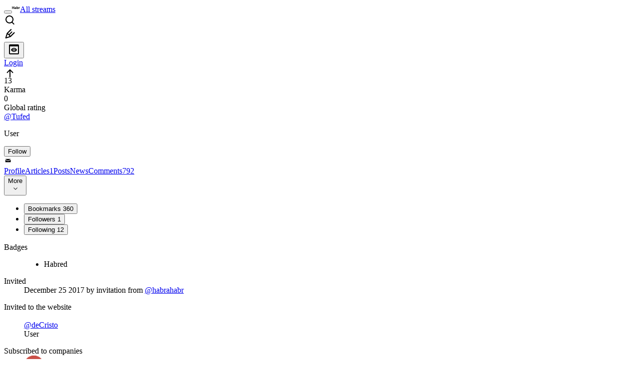

--- FILE ---
content_type: text/html; charset=utf-8
request_url: https://habr.com/en/users/Tufed/
body_size: 14090
content:
<!DOCTYPE html>
<html lang="en">

  <head>
    <title> Tufed
     -  &#x2F; Habr</title>
<link rel="image_src" href="/img/habr_en.png" data-hid="2a79c45">
<link href="https://habr.com/en/users/Tufed/" rel="canonical" data-hid="e3fa780">
<link href="https://habr.com/en/users/Tufed/" hreflang="en" rel="alternate" data-hid="7d51b8a">
<link href="https://habr.com/ru/users/Tufed/" hreflang="ru" rel="alternate" data-hid="7d51b8a">
<meta itemprop="image" content="/img/habr_en.png">
<meta property="og:image" content="/img/habr_en.png">
<meta property="og:image:width" content="1200">
<meta property="og:image:height" content="630">
<meta property="aiturec:image" content="/img/habr_en.png">
<meta name="twitter:image" content="/img/habr_en.png">
<meta property="vk:image" content="/img/habr_en.png?format=vk">
<meta property="fb:app_id" content="444736788986613">
<meta property="fb:pages" content="472597926099084">
<meta name="twitter:card" content="summary_large_image">
<meta name="twitter:site" content="@habr_eng">
<meta property="og:locale" content="en_US">
<meta property="og:type" content="website">
<meta property="og:site_name" content="Habr">
<meta property="og:url" content="https://habr.com/en/users/Tufed/">
<meta property="og:title" content=" Tufed
     - ">
<meta name="description" content=" Tufed. Authored 1 publication on Habr and posted 792 comments.">
<meta property="og:description" content=" Tufed. Authored 1 publication on Habr and posted 792 comments.">
<meta name="keywords" content="Tufed, ">
    <meta charset="UTF-8">
    <meta name="viewport"
      content="width=device-width,initial-scale=1.0,viewport-fit=cover,minimum-scale=1">
    <meta name="referrer" content="unsafe-url">
    <style>
      /* cyrillic-ext */
      @font-face {
        font-family: 'Fira Sans';
        font-style: normal;
        font-weight: 400;
        font-display: swap;
        src: url(https://fonts.gstatic.com/s/firasans/v17/va9E4kDNxMZdWfMOD5VvmojLazX3dGTP.woff2) format('woff2');
        unicode-range: U+0460-052F, U+1C80-1C88, U+20B4, U+2DE0-2DFF, U+A640-A69F, U+FE2E-FE2F;
      }

      /* cyrillic */
      @font-face {
        font-family: 'Fira Sans';
        font-style: normal;
        font-weight: 400;
        font-display: swap;
        src: url(https://fonts.gstatic.com/s/firasans/v17/va9E4kDNxMZdWfMOD5Vvk4jLazX3dGTP.woff2) format('woff2');
        unicode-range: U+0301, U+0400-045F, U+0490-0491, U+04B0-04B1, U+2116;
      }

      /* latin-ext */
      @font-face {
        font-family: 'Fira Sans';
        font-style: normal;
        font-weight: 400;
        font-display: swap;
        src: url(https://fonts.gstatic.com/s/firasans/v17/va9E4kDNxMZdWfMOD5VvmYjLazX3dGTP.woff2) format('woff2');
        unicode-range: U+0100-02AF, U+0304, U+0308, U+0329, U+1E00-1E9F, U+1EF2-1EFF, U+2020, U+20A0-20AB, U+20AD-20C0, U+2113, U+2C60-2C7F, U+A720-A7FF;
      }

      /* latin */
      @font-face {
        font-family: 'Fira Sans';
        font-style: normal;
        font-weight: 400;
        font-display: swap;
        src: url(https://fonts.gstatic.com/s/firasans/v17/va9E4kDNxMZdWfMOD5Vvl4jLazX3dA.woff2) format('woff2');
        unicode-range: U+0000-00FF, U+0131, U+0152-0153, U+02BB-02BC, U+02C6, U+02DA, U+02DC, U+0304, U+0308, U+0329, U+2000-206F, U+2074, U+20AC, U+2122, U+2191, U+2193, U+2212, U+2215, U+FEFF, U+FFFD;
      }

      /* cyrillic-ext */
      @font-face {
        font-family: 'Fira Sans';
        font-style: normal;
        font-weight: 500;
        font-display: swap;
        src: url(https://fonts.gstatic.com/s/firasans/v17/va9B4kDNxMZdWfMOD5VnZKveSxf6Xl7Gl3LX.woff2) format('woff2');
        unicode-range: U+0460-052F, U+1C80-1C88, U+20B4, U+2DE0-2DFF, U+A640-A69F, U+FE2E-FE2F;
      }

      /* cyrillic */
      @font-face {
        font-family: 'Fira Sans';
        font-style: normal;
        font-weight: 500;
        font-display: swap;
        src: url(https://fonts.gstatic.com/s/firasans/v17/va9B4kDNxMZdWfMOD5VnZKveQhf6Xl7Gl3LX.woff2) format('woff2');
        unicode-range: U+0301, U+0400-045F, U+0490-0491, U+04B0-04B1, U+2116;
      }

      /* latin-ext */
      @font-face {
        font-family: 'Fira Sans';
        font-style: normal;
        font-weight: 500;
        font-display: swap;
        src: url(https://fonts.gstatic.com/s/firasans/v17/va9B4kDNxMZdWfMOD5VnZKveSBf6Xl7Gl3LX.woff2) format('woff2');
        unicode-range: U+0100-02AF, U+0304, U+0308, U+0329, U+1E00-1E9F, U+1EF2-1EFF, U+2020, U+20A0-20AB, U+20AD-20C0, U+2113, U+2C60-2C7F, U+A720-A7FF;
      }

      /* latin */
      @font-face {
        font-family: 'Fira Sans';
        font-style: normal;
        font-weight: 500;
        font-display: swap;
        src: url(https://fonts.gstatic.com/s/firasans/v17/va9B4kDNxMZdWfMOD5VnZKveRhf6Xl7Glw.woff2) format('woff2');
        unicode-range: U+0000-00FF, U+0131, U+0152-0153, U+02BB-02BC, U+02C6, U+02DA, U+02DC, U+0304, U+0308, U+0329, U+2000-206F, U+2074, U+20AC, U+2122, U+2191, U+2193, U+2212, U+2215, U+FEFF, U+FFFD;
      }

      /* cyrillic-ext */
      @font-face {
        font-family: 'Fira Sans';
        font-style: normal;
        font-weight: 700;
        font-display: swap;
        src: url(https://fonts.gstatic.com/s/firasans/v17/va9B4kDNxMZdWfMOD5VnLK3eSxf6Xl7Gl3LX.woff2) format('woff2');
        unicode-range: U+0460-052F, U+1C80-1C88, U+20B4, U+2DE0-2DFF, U+A640-A69F, U+FE2E-FE2F;
      }

      /* cyrillic */
      @font-face {
        font-family: 'Fira Sans';
        font-style: normal;
        font-weight: 700;
        font-display: swap;
        src: url(https://fonts.gstatic.com/s/firasans/v17/va9B4kDNxMZdWfMOD5VnLK3eQhf6Xl7Gl3LX.woff2) format('woff2');
        unicode-range: U+0301, U+0400-045F, U+0490-0491, U+04B0-04B1, U+2116;
      }

      /* latin-ext */
      @font-face {
        font-family: 'Fira Sans';
        font-style: normal;
        font-weight: 700;
        font-display: swap;
        src: url(https://fonts.gstatic.com/s/firasans/v17/va9B4kDNxMZdWfMOD5VnLK3eSBf6Xl7Gl3LX.woff2) format('woff2');
        unicode-range: U+0100-02AF, U+0304, U+0308, U+0329, U+1E00-1E9F, U+1EF2-1EFF, U+2020, U+20A0-20AB, U+20AD-20C0, U+2113, U+2C60-2C7F, U+A720-A7FF;
      }

      /* latin */
      @font-face {
        font-family: 'Fira Sans';
        font-style: normal;
        font-weight: 700;
        font-display: swap;
        src: url(https://fonts.gstatic.com/s/firasans/v17/va9B4kDNxMZdWfMOD5VnLK3eRhf6Xl7Glw.woff2) format('woff2');
        unicode-range: U+0000-00FF, U+0131, U+0152-0153, U+02BB-02BC, U+02C6, U+02DA, U+02DC, U+0304, U+0308, U+0329, U+2000-206F, U+2074, U+20AC, U+2122, U+2191, U+2193, U+2212, U+2215, U+FEFF, U+FFFD;
      }
    </style>
    <link rel="preload" href="https://assets.habr.com/habr-web/release_2.294.0/css/theme/light-v2.294.0.css" as="style" media="(prefers-color-scheme: light)" /><link rel="preload" href="https://assets.habr.com/habr-web/release_2.294.0/css/theme/dark-v2.294.0.css" as="style" media="(prefers-color-scheme: dark)" /><link id="light-colors" rel="stylesheet" href="https://assets.habr.com/habr-web/release_2.294.0/css/theme/light-v2.294.0.css" media="(prefers-color-scheme: light)" /><link id="dark-colors" rel="stylesheet" href="https://assets.habr.com/habr-web/release_2.294.0/css/theme/dark-v2.294.0.css" media="(prefers-color-scheme: dark)" />
    <script>window.i18nFetch = new Promise((res, rej) => {
            const xhr = new XMLHttpRequest();
            xhr.open('GET', '/js/i18n/en-compiled.8b63478a0fd184998c74cafa181b072f.json');
            xhr.responseType = 'json';
            xhr.onload = function(e) {
              if (this.status === 200) {
                res({en: xhr.response});
              } else {
                rej(e);
              }
            };
            xhr.send();
          });</script>
    <style>
      .grecaptcha-badge {
        visibility: hidden;
      }
    </style>
    <meta name="habr-version" content="2.294.0">
    
    <meta name="apple-mobile-web-app-status-bar-style" content="#303b44">
    <meta name="msapplication-TileColor" content="#629FBC">
    <meta name="apple-mobile-web-app-capable" content="yes">
    <meta name="mobile-web-app-capable" content="yes">
    <link rel="shortcut icon" type="image/png" sizes="16x16" href="https://assets.habr.com/habr-web/release_2.294.0/img/favicons/favicon-16.png">
    <link rel="shortcut icon" type="image/png" sizes="32x32" href="https://assets.habr.com/habr-web/release_2.294.0/img/favicons/favicon-32.png">
    <link rel="apple-touch-icon" type="image/png" sizes="76x76" href="https://assets.habr.com/habr-web/release_2.294.0/img/favicons/apple-touch-icon-76.png">
    <link rel="apple-touch-icon" type="image/png" sizes="120x120" href="https://assets.habr.com/habr-web/release_2.294.0/img/favicons/apple-touch-icon-120.png">
    <link rel="apple-touch-icon" type="image/png" sizes="152x152" href="https://assets.habr.com/habr-web/release_2.294.0/img/favicons/apple-touch-icon-152.png">
    <link rel="apple-touch-icon" type="image/png" sizes="180x180" href="https://assets.habr.com/habr-web/release_2.294.0/img/favicons/apple-touch-icon-180.png">
    <link rel="apple-touch-icon" type="image/png" sizes="256x256" href="https://assets.habr.com/habr-web/release_2.294.0/img/favicons/apple-touch-icon-256.png">
    <link rel="apple-touch-startup-image"
      media="screen and (device-width: 320px) and (device-height: 568px) and (-webkit-device-pixel-ratio: 2) and (orientation: landscape)"
      href="https://assets.habr.com/habr-web/release_2.294.0/img/splashes/splash_1136x640.png">
    <link rel="apple-touch-startup-image"
      media="screen and (device-width: 375px) and (device-height: 812px) and (-webkit-device-pixel-ratio: 3) and (orientation: landscape)"
      href="https://assets.habr.com/habr-web/release_2.294.0/img/splashes/splash_2436x1125.png">
    <link rel="apple-touch-startup-image"
      media="screen and (device-width: 414px) and (device-height: 896px) and (-webkit-device-pixel-ratio: 2) and (orientation: landscape)"
      href="https://assets.habr.com/habr-web/release_2.294.0/img/splashes/splash_1792x828.png">
    <link rel="apple-touch-startup-image"
      media="screen and (device-width: 414px) and (device-height: 896px) and (-webkit-device-pixel-ratio: 2) and (orientation: portrait)"
      href="https://assets.habr.com/habr-web/release_2.294.0/img/splashes/splash_828x1792.png">
    <link rel="apple-touch-startup-image"
      media="screen and (device-width: 375px) and (device-height: 667px) and (-webkit-device-pixel-ratio: 2) and (orientation: landscape)"
      href="https://assets.habr.com/habr-web/release_2.294.0/img/splashes/splash_1334x750.png">
    <link rel="apple-touch-startup-image"
      media="screen and (device-width: 414px) and (device-height: 896px) and (-webkit-device-pixel-ratio: 3) and (orientation: portrait)"
      href="https://assets.habr.com/habr-web/release_2.294.0/img/splashes/splash_1242x2668.png">
    <link rel="apple-touch-startup-image"
      media="screen and (device-width: 414px) and (device-height: 736px) and (-webkit-device-pixel-ratio: 3) and (orientation: landscape)"
      href="https://assets.habr.com/habr-web/release_2.294.0/img/splashes/splash_2208x1242.png">
    <link rel="apple-touch-startup-image"
      media="screen and (device-width: 375px) and (device-height: 812px) and (-webkit-device-pixel-ratio: 3) and (orientation: portrait)"
      href="https://assets.habr.com/habr-web/release_2.294.0/img/splashes/splash_1125x2436.png">
    <link rel="apple-touch-startup-image"
      media="screen and (device-width: 414px) and (device-height: 736px) and (-webkit-device-pixel-ratio: 3) and (orientation: portrait)"
      href="https://assets.habr.com/habr-web/release_2.294.0/img/splashes/splash_1242x2208.png">
    <link rel="apple-touch-startup-image"
      media="screen and (device-width: 1024px) and (device-height: 1366px) and (-webkit-device-pixel-ratio: 2) and (orientation: landscape)"
      href="https://assets.habr.com/habr-web/release_2.294.0/img/splashes/splash_2732x2048.png">
    <link rel="apple-touch-startup-image"
      media="screen and (device-width: 414px) and (device-height: 896px) and (-webkit-device-pixel-ratio: 3) and (orientation: landscape)"
      href="https://assets.habr.com/habr-web/release_2.294.0/img/splashes/splash_2688x1242.png">
    <link rel="apple-touch-startup-image"
      media="screen and (device-width: 834px) and (device-height: 1112px) and (-webkit-device-pixel-ratio: 2) and (orientation: landscape)"
      href="https://assets.habr.com/habr-web/release_2.294.0/img/splashes/splash_2224x1668.png">
    <link rel="apple-touch-startup-image"
      media="screen and (device-width: 375px) and (device-height: 667px) and (-webkit-device-pixel-ratio: 2) and (orientation: portrait)"
      href="https://assets.habr.com/habr-web/release_2.294.0/img/splashes/splash_750x1334.png">
    <link rel="apple-touch-startup-image"
      media="screen and (device-width: 1024px) and (device-height: 1366px) and (-webkit-device-pixel-ratio: 2) and (orientation: portrait)"
      href="https://assets.habr.com/habr-web/release_2.294.0/img/splashes/splash_2048x2732.png">
    <link rel="apple-touch-startup-image"
      media="screen and (device-width: 834px) and (device-height: 1194px) and (-webkit-device-pixel-ratio: 2) and (orientation: landscape)"
      href="https://assets.habr.com/habr-web/release_2.294.0/img/splashes/splash_2388x1668.png">
    <link rel="apple-touch-startup-image"
      media="screen and (device-width: 834px) and (device-height: 1112px) and (-webkit-device-pixel-ratio: 2) and (orientation: portrait)"
      href="https://assets.habr.com/habr-web/release_2.294.0/img/splashes/splash_1668x2224.png">
    <link rel="apple-touch-startup-image"
      media="screen and (device-width: 320px) and (device-height: 568px) and (-webkit-device-pixel-ratio: 2) and (orientation: portrait)"
      href="https://assets.habr.com/habr-web/release_2.294.0/img/splashes/splash_640x1136.png">
    <link rel="apple-touch-startup-image"
      media="screen and (device-width: 834px) and (device-height: 1194px) and (-webkit-device-pixel-ratio: 2) and (orientation: portrait)"
      href="https://assets.habr.com/habr-web/release_2.294.0/img/splashes/splash_1668x2388.png">
    <link rel="apple-touch-startup-image"
      media="screen and (device-width: 768px) and (device-height: 1024px) and (-webkit-device-pixel-ratio: 2) and (orientation: landscape)"
      href="https://assets.habr.com/habr-web/release_2.294.0/img/splashes/splash_2048x1536.png">
    <link rel="apple-touch-startup-image"
      media="screen and (device-width: 768px) and (device-height: 1024px) and (-webkit-device-pixel-ratio: 2) and (orientation: portrait)"
      href="https://assets.habr.com/habr-web/release_2.294.0/img/splashes/splash_1536x2048.png">
    <link rel="mask-icon" color="#77a2b6" href="https://assets.habr.com/habr-web/release_2.294.0/img/favicons/apple-touch-icon-120.svg">
    <link crossorigin="use-credentials" href="/manifest.webmanifest" rel="manifest">

    <link rel="preconnect" href="https://fonts.googleapis.com">
    <link rel="preconnect" href="https://fonts.gstatic.com" crossorigin>
    <link href="https://fonts.googleapis.com/css2?family=Inter:ital,opsz,wght@0,14..32,100..900;1,14..32,100..900" rel="stylesheet">

    <script async src="https://unpkg.com/pwacompat" crossorigin="anonymous"></script>
    <script>window.yaContextCb = window.yaContextCb || [];</script>
    <script>
      window.bus = {
        queue: {},
        cbs: {},
        on(event, cb) {
          if (!this.cbs[event]) this.cbs[event] = [];
          this.cbs[event].push(cb);
          if (this.queue[event]) {
            this.queue[event].forEach(e => cb(e));
          }
        },
        emit(event, payload) {
          if (!this.queue[event]) this.queue[event] = [];
          this.queue[event].push(payload);
          if (this.cbs[event]) this.cbs[event].forEach(cb => cb(payload));
        }
      }
    </script>
    <script src="https://yandex.ru/ads/system/context.js" async onerror="window.bus.emit('yandex-error')"></script>
    <script async src="https://cdn.skcrtxr.com/roxot-wrapper/js/roxot-manager.js?pid=c427193e-c45c-4b31-b9de-0d5bc41115fd" onerror="window.bus.emit('roxot-error')"></script>
  <link rel="preload" href="https://assets.habr.com/habr-web/release_2.294.0/js/chunk-vendors.40a49207.js" as="script"><link rel="preload" href="https://assets.habr.com/habr-web/release_2.294.0/css/app.81532adb.css" as="style"><link rel="preload" href="https://assets.habr.com/habr-web/release_2.294.0/js/app.6e791c47.js" as="script"><link rel="preload" href="https://assets.habr.com/habr-web/release_2.294.0/css/page-user.fc83b00a.css" as="style"><link rel="preload" href="https://assets.habr.com/habr-web/release_2.294.0/js/page-user.efc672ea.js" as="script"><link rel="stylesheet" href="https://assets.habr.com/habr-web/release_2.294.0/css/app.81532adb.css"><link rel="stylesheet" href="https://assets.habr.com/habr-web/release_2.294.0/css/page-user.fc83b00a.css"></head>
  <body>
    
    <div id="mount"><div id="app"><div class="tm-layout__wrapper"><!--[--><!----><div></div><div class="header-banner-wrapper"><div class="element-wrapper above-header" style="--754c4550:100%;--56cb6579:auto;"><!--[--><div class="placeholder-wrapper banner-container__placeholder"><!----><!----><!----><!----><!----><!----><!----><!----><!----><!----><!----><!----><!----><!----><!----><!----><!----><!----><!----><!----><!----><!----><!----><!----><!----><!----><!----><!----><!----><!----><!----><!----><!----><div class="adfox-banner-placeholder above-header" data-v-24012b5e><div class="image loads" data-v-24012b5e></div><div class="lines" data-v-24012b5e><div class="line loads" data-v-24012b5e></div><div class="line loads" data-v-24012b5e></div><div class="line loads" data-v-24012b5e></div></div></div><!----><!----><!----></div><!--[--><div id="adfox_175449164307199013" class="banner-target"></div><!--]--><!--]--></div></div><header class="tm-header tm-header" data-test-id="header"><!----><!----><div class="tm-page-width"><!--[--><div class="tm-header__container"><button aria-expanded="false" aria-label="Toggle menu" class="burger-button tm-header__button tm-header__burger" data-v-56ed7aae><span class="line top" data-v-56ed7aae></span><span class="line middle" data-v-56ed7aae></span><span class="line bottom" data-v-56ed7aae></span></button><span class="tm-header__logo-wrap"><a class="tm-header__logo tm-header__logo_hl-en tm-header__logo" href="/en/feed"><svg class="tm-svg-img tm-header__icon" height="16" width="16"><title>Habr</title><use xlink:href="/img/habr-logo-en.svg#logo"></use></svg></a></span><span class="tm-header__divider"></span><!--[--><a class="tm-header__all-flows" href="/en/articles/">All streams</a><!--]--><!----><div class="tm-header-user-menu tm-base-layout__user-menu"><a href="/en/search/" class="tm-header-user-menu__item tm-header-user-menu__search" data-test-id="search-button"><svg class="tm-svg-img tm-header-user-menu__icon tm-header-user-menu__icon_search" height="24" width="24"><title>Search</title><use xlink:href="/img/megazord-v28.cba4c116..svg#search"></use></svg></a><!----><!----><div class="tm-header-user-menu__item tm-header-user-menu__write"><a href="/en/sandbox/start/" class=""><svg class="tm-svg-img tm-header-user-menu__icon tm-header-user-menu__icon_write" height="24" width="24"><title>Write a publication</title><use xlink:href="/img/megazord-v28.cba4c116..svg#write"></use></svg></a><!----></div><!--[--><div class="tm-header-user-menu__item"><button class="tm-header-user-menu__toggle" data-test-id="user-menu-settings"><svg class="tm-svg-img tm-header-user-menu__icon" height="24" width="24"><title>Settings</title><use xlink:href="/img/megazord-v28.cba4c116..svg#page-settings"></use></svg></button></div><a href="https://habr.com/kek/v1/auth/habrahabr/?back=/en/users/Tufed/&amp;hl=en" rel="nofollow" class="tm-header-user-menu__item tm-header-user-menu__login" role="button"><!--[-->Login<!--]--></a><!--]--><template><!----></template><!--teleport start--><!--teleport end--></div></div><!--]--></div></header><div class="tm-layout"><div class="tm-page-progress-bar"></div><!----><div class="tm-page-width"><!--[--><!----><!----><!----><!--]--></div><main class="tm-layout__container"><div class="tm-page tm-user" data-async-called="true" style="--1225c589:0;--8a5a8d12:0;"><!----><div class="tm-page-width"><!--[--><!----><div class="tm-page__wrapper"><!----><div class="tm-page__main_has-sidebar tm-page__main"><div class="pull-down"><!----><div class="pull-down__header" style="height:0px;"><div class="pull-down__content" style="bottom:10px;"><svg class="tm-svg-img pull-down__icon pull-down__arrow" height="24" width="24"><title>Pull to refresh</title><use xlink:href="/img/megazord-v28.cba4c116..svg#pull-arrow"></use></svg></div></div><!--[--><!--[--><section class="tm-block tm-block tm-block_spacing-bottom"><!----><!--[--><!--[--><div class="tm-user-card tm-user-card tm-user-card_variant-profile tm-user__user-card" data-async-called="true"><div class="tm-user-card__info-container"><div class="tm-user-card__header"><div class="tm-user-card__header-data"><a aria-current="page" href="/en/users/Tufed/" class="router-link-active router-link-exact-active tm-user-card__userpic tm-user-card__userpic_size-48"><!--[--><div class="tm-entity-image"><!--[--><img alt="" class="tm-entity-image__pic" src="https://assets.habr.com/habr-web/release_2.294.0/img/avatars/105.png"><!--]--></div><!--]--></a><div class="tm-user-card__meta"><div class="tm-counter-container karma" title=" 53 votes " data-v-544d285f><div class="tm-counter-container__header"><!--[--><div class="karma-display positive" data-v-544d285f data-v-3881f4ba>13</div><!----><!--]--></div><div class="tm-counter-container__footer"><!--[--><div class="karma-text" data-v-544d285f>Karma</div><!--teleport start--><!--teleport end--><!--]--></div></div><div class="tm-counter-container"><div class="tm-counter-container__header"><!--[--><!--[--><!--]--><div class="tm-votes-lever tm-votes-lever tm-votes-lever_appearance-rating"><!----><div class="tm-votes-lever__score tm-votes-lever__score_appearance-rating tm-votes-lever__score" data-test-id="lever-score"><!--[--><span><span class="tm-votes-lever__score-counter tm-votes-lever__score-counter_rating tm-votes-lever__score-counter" data-test-id="votes-score-counter">0</span></span><!--]--></div><!----></div><!--]--></div><div class="tm-counter-container__footer"><!--[--><span class="tm-rating__text tm-rating__text">Global rating</span><!--]--></div></div></div></div></div><div class="tm-user-card__info tm-user-card__info_variant-profile tm-user-card__info"><div class="tm-user-card__title tm-user-card__title_variant-profile tm-user-card__title"><!----><a aria-current="page" href="/en/users/Tufed/" class="router-link-active router-link-exact-active tm-user-card__nickname tm-user-card__nickname tm-user-card__nickname_variant-profile"><!--[-->@Tufed<!--]--></a><!----></div><p class="tm-user-card__short-info tm-user-card__short-info_variant-profile tm-user-card__short-info" data-test-id="user-card-speciality">User</p></div></div><!----><div class="tm-user-card__buttons tm-user-card__buttons_variant-profile tm-user-card__buttons"><!----><div class="tm-user-card__button"><div class="tm-button-follow tm-user-card__button-follow"><!----><button class="tm-button-follow__button tm-button-follow__button_big" data-test-id="follow-button" type="button">Follow</button></div></div><!----><!--[--><div class="tm-user-card__button tm-user-card__button_write" data-test-id="user-card-conversations"><svg class="tm-svg-img tm-user-card__button-icon" height="16" width="16"><title>Send message</title><use xlink:href="/img/megazord-v28.cba4c116..svg#mail"></use></svg></div><!--]--><!----><!----></div><!----></div><div class="tabs tm-user__tabs" data-test-id="container" data-v-681e7545><div class="tabs-padding-area" data-test-id="scroll-area" data-v-681e7545><!--[--><span class="tab-item" data-v-681e7545><!--[--><a class="tab-link active" href="/en/users/Tufed/" data-v-681e7545><!--[-->Profile<!--]--><!----><!----></a><!--]--></span><span class="tab-item" data-v-681e7545><!--[--><a class="tab-link" href="/en/users/Tufed/articles/" data-v-681e7545><!--[-->Articles<!--]--><span class="tab-counter" data-test-id="tab-counter-1" title="1" data-v-681e7545>1</span><!----></a><!--]--></span><span class="tab-item" data-v-681e7545><!--[--><a class="tab-link" href="/en/users/Tufed/posts/" data-v-681e7545><!--[-->Posts<!--]--><!----><!----></a><!--]--></span><span class="tab-item" data-v-681e7545><!--[--><a class="tab-link" href="/en/users/Tufed/news/" data-v-681e7545><!--[-->News<!--]--><!----><!----></a><!--]--></span><span class="tab-item" data-v-681e7545><!--[--><a class="tab-link" href="/en/users/Tufed/comments/" data-v-681e7545><!--[-->Comments<!--]--><span class="tab-counter" data-test-id="tab-counter-4" title="792" data-v-681e7545>792</span><!----></a><!--]--></span><!--]--></div><div class="tabs-dropdown" data-test-id="tabs-dropdown" data-v-681e7545><div class="tm-navigation-dropdown tm-navigation-dropdown tm-navigation-dropdown_variant-tabs" data-v-681e7545><div class="tm-navigation-dropdown__wrapper"><button class="tm-navigation-dropdown__button tm-navigation-dropdown__button tm-navigation-dropdown__button_variant-tabs"><div class="tm-navigation-dropdown__button-text">More</div><svg class="tm-svg-img icon_dropdown-arrow" height="16" width="16"><title>Dropdown</title><use xlink:href="/img/megazord-v28.cba4c116..svg#arrow-down"></use></svg></button><!--[--><!--]--></div><ul class="tm-navigation-dropdown__options_absolute tm-navigation-dropdown__options" style=""><!--[--><li class="tm-navigation-dropdown__option"><button class="tm-navigation-dropdown__option-button tm-navigation-dropdown__option-button_variant-tabs">Bookmarks <span class="tm-navigation-dropdown__option-count">360</span></button></li><li class="tm-navigation-dropdown__option"><button class="tm-navigation-dropdown__option-button tm-navigation-dropdown__option-button_variant-tabs">Followers <span class="tm-navigation-dropdown__option-count">1</span></button></li><li class="tm-navigation-dropdown__option"><button class="tm-navigation-dropdown__option-button tm-navigation-dropdown__option-button_variant-tabs">Following <span class="tm-navigation-dropdown__option-count">12</span></button></li><!--]--></ul></div></div></div><!----><!----><!----><!--]--><!--]--><!----></section><!----><!----><div class="tm-profile__body" data-async-called="true"><!--[--><!----><!--[--><dl class="tm-description-list tm-description-list tm-description-list_variant-base"><dt class="tm-description-list__title tm-description-list__title_variant-base tm-description-list__title">Badges</dt><dd class="tm-description-list__body tm-description-list__body_variant-base tm-description-list__body"><!--[--><div class="badges" data-v-1d40c9df><ul class="list" data-v-1d40c9df><!--[--><li class="item" data-v-1d40c9df><div class="badge" title="User with karma &gt; 0." data-v-1d40c9df><span data-v-1d40c9df>Habred</span><!----></div></li><!--]--></ul></div><!--]--></dd></dl><dl class="tm-description-list tm-description-list tm-description-list_variant-base"><dt class="tm-description-list__title tm-description-list__title_variant-base tm-description-list__title">Invited</dt><dd class="tm-description-list__body tm-description-list__body_variant-base tm-description-list__body"><!--[--><time data-allow-mismatch datetime="2017-12-25T17:11:07.000Z" title="2017-12-25, 17:11"> December  25 2017</time>  by invitation from  <a href="/en/users/habrahabr/" class="tm-user-profile__nickname tm-user-profile__nickname--link"><!--[-->@habrahabr<!--]--></a><!--]--></dd></dl><!----><!----><!----><!----><dl class="tm-description-list tm-description-list tm-description-list_variant-base"><dt class="tm-description-list__title tm-description-list__title_variant-base tm-description-list__title">Invited to the website</dt><dd class="tm-description-list__body tm-description-list__body_variant-base tm-description-list__body"><!--[--><div class="tm-user-profile__content"><div class="tm-show-more-handler"><div class="tm-show-more-handler__content"><!--[--><!--[--><div class="tm-user-snippet tm-user-profile__invitations-item"><div class="tm-user-snippet__header-wrapper"><a href="/en/users/deCristo/" class="tm-user-snippet__userpic-link"><!--[--><div class="tm-entity-image"><!--[--><img alt="" class="tm-entity-image__pic" src="https://assets.habr.com/habr-web/release_2.294.0/img/avatars/030.png"><!--]--></div><!--]--></a><!----></div><div class="tm-user-snippet__info"><!----><a href="/en/users/deCristo/" class="tm-user-snippet__nickname" data-test-id="user-nickname"><!--[-->@deCristo<!--]--></a><div class="tm-user-snippet__description">User</div><!----><!--[--><!--]--></div></div><!--]--><!--]--></div><!----></div></div><!--]--></dd></dl><dl class="tm-description-list tm-description-list tm-description-list_variant-base"><dt class="tm-description-list__title tm-description-list__title_variant-base tm-description-list__title">Subscribed to companies</dt><dd class="tm-description-list__body tm-description-list__body_variant-base tm-description-list__body"><!--[--><div class="tm-user-profile__section tm-user-profile__section_folllowed-companies"><!--[--><div class="tm-company-snippet tm-user-profile__followed-company"><div class="tm-company-snippet__image-wrapper"><a href="/en/companies/callbackkiller/profile/" class="tm-company-snippet__logo-link"><div class="tm-entity-image"><img alt="" class="tm-entity-image__pic" height="40" src="//habrastorage.org/getpro/megamozg/company/00b/0a1/998/00b0a199887fd20706899d7c8c1496f8.png" width="40"></div></a><!----></div><div class="tm-company-snippet__info-wrapper"><div class="tm-company-snippet__info"><a href="/en/companies/callbackkiller/profile/" class="tm-company-snippet__title" data-test-id="company-title"><span>CallbackKILLER</span></a><div class="tm-company-snippet__description">Единственный бесплатный сервис обратного звонка</div><!--[--><!--]--></div><!--[--><!--]--></div></div><!--]--></div><!--]--></dd></dl><!--]--><!--]--></div><!--]--><!--]--></div></div><div class="tm-page__sidebar"><!--[--><div class="tm-layout-sidebar"><!--[--><!--]--><div id="sidebar-window-placement"></div><div class="tm-layout-sidebar__placeholder_initial"></div><div class="tm-sexy-sidebar_initial tm-sexy-sidebar" style="margin-top:0px;"><!--[--><!--]--><!----><div class="tm-layout-sidebar__placeholder_initial"></div><!--[--><section class="tm-block tm-block tm-block_spacing-bottom"><header class="tm-block__header tm-block__header"><div class="tm-block__header-container"><h2 class="tm-block__title tm-block__title">Information</h2><!--[--><!--]--></div><!----></header><!--[--><div class="tm-block__body tm-block__body"><!--[--><div class="tm-user-basic-info"><dl class="tm-description-list tm-description-list tm-description-list_variant-columns" data-test-id="user-basic-info-rating"><dt class="tm-description-list__title tm-description-list__title_variant-columns tm-description-list__title">Rating</dt><dd class="tm-description-list__body tm-description-list__body_variant-columns tm-description-list__body"><!--[--> Does not participate 
    <!--]--></dd></dl><!----><!----><!----><dl class="tm-description-list tm-description-list tm-description-list_variant-columns" data-test-id="user-basic-info-registered"><dt class="tm-description-list__title tm-description-list__title_variant-columns tm-description-list__title">Registered</dt><dd class="tm-description-list__body tm-description-list__body_variant-columns tm-description-list__body"><!--[--><time data-allow-mismatch datetime="2012-07-19T12:04:08.000Z" title="2012-07-19, 12:04"> July  19 2012</time><!--]--></dd></dl><dl class="tm-description-list tm-description-list tm-description-list_variant-columns" data-test-id="user-basic-info-activity"><dt class="tm-description-list__title tm-description-list__title_variant-columns tm-description-list__title">Activity</dt><dd class="tm-description-list__body tm-description-list__body_variant-columns tm-description-list__body"><!--[--><time data-allow-mismatch datetime="2026-01-21T15:54:06.000Z" title="2026-01-21, 15:54">today at 15:54</time><!--]--></dd></dl></div><!--]--></div><!--]--><!----></section><!----><!----><!----><!--]--><!----></div></div><!--]--></div></div><!--]--></div><!----></div></main><!----></div><div class="tm-footer-menu"><div class="tm-page-width"><!--[--><div class="tm-footer-menu__container"><!--[--><div class="tm-footer-menu__block"><p class="tm-footer-menu__block-title">Your account</p><div class="tm-footer-menu__block-content"><ul class="tm-footer-menu__list"><!--[--><li class="tm-footer-menu__list-item"><a href="/kek/v1/auth/habrahabr/?back=/en/users/Tufed/&amp;hl=en" rel="nofollow" target="_self">Log in</a></li><li class="tm-footer-menu__list-item"><a href="/kek/v1/auth/habrahabr-register/?back=/en/users/Tufed/&amp;hl=en" rel="nofollow" target="_self">Sign up</a></li><!--]--></ul></div></div><div class="tm-footer-menu__block"><p class="tm-footer-menu__block-title">Sections</p><div class="tm-footer-menu__block-content"><ul class="tm-footer-menu__list"><!--[--><li class="tm-footer-menu__list-item"><a href="/en/articles/" class="footer-menu__item-link">Articles</a></li><li class="tm-footer-menu__list-item"><a href="/en/news/" class="footer-menu__item-link">News</a></li><li class="tm-footer-menu__list-item"><a href="/en/hubs/" class="footer-menu__item-link">Hubs</a></li><li class="tm-footer-menu__list-item"><a href="/en/users/" class="footer-menu__item-link">Authors</a></li><li class="tm-footer-menu__list-item"><a href="/en/sandbox/" class="footer-menu__item-link">Sandbox</a></li><!--]--></ul></div></div><div class="tm-footer-menu__block"><p class="tm-footer-menu__block-title">Information</p><div class="tm-footer-menu__block-content"><ul class="tm-footer-menu__list"><!--[--><li class="tm-footer-menu__list-item"><a href="/en/docs/help/" class="footer-menu__item-link">How it works</a></li><li class="tm-footer-menu__list-item"><a href="/en/docs/authors/codex/" class="footer-menu__item-link">For authors</a></li><li class="tm-footer-menu__list-item"><a href="/en/docs/companies/corpblogs/" class="footer-menu__item-link">For companies</a></li><li class="tm-footer-menu__list-item"><a href="/en/docs/docs/transparency/" class="footer-menu__item-link">Documents</a></li><li class="tm-footer-menu__list-item"><a href="https://account.habr.com/info/agreement/?hl=en_US" target="_blank">Agreement</a></li><li class="tm-footer-menu__list-item"><a href="https://account.habr.com/info/confidential/?hl=en_US" target="_blank">Confidential</a></li><!--]--></ul></div></div><div class="tm-footer-menu__block"><p class="tm-footer-menu__block-title">Services</p><div class="tm-footer-menu__block-content"><ul class="tm-footer-menu__list"><!--[--><li class="tm-footer-menu__list-item"><a href="https://company.habr.com/en/corporate-blogs/" target="_blank">Corporate blogs</a></li><li class="tm-footer-menu__list-item"><a href="https://company.habr.com/en/advertising/" target="_blank">Advertising</a></li><li class="tm-footer-menu__list-item"><a href="https://company.habr.com/en/native-special/" target="_blank">Native advertising</a></li><li class="tm-footer-menu__list-item"><a href="https://company.habr.com/en/education-programs/" target="_blank">Education programs</a></li><li class="tm-footer-menu__list-item"><a href="https://company.habr.com/en/hello-startup/" target="_blank">Startups</a></li><!--]--></ul></div></div><!--]--></div><!--]--></div></div><div class="tm-footer"><div class="tm-page-width"><!--[--><div class="tm-footer__container"><!----><div class="social-icons tm-footer__social" data-v-d6e8cb42><!--[--><a class="tm-svg-icon__wrapper social-icon" href="https://www.facebook.com/habr.eng" rel="nofollow noopener noreferrer" target="_blank" data-v-d6e8cb42><svg class="tm-svg-img tm-svg-icon" height="36" width="36"><title>Facebook</title><use xlink:href="/img/new-social-icons-sprite.svg#social-logo-facebook"></use></svg></a><a class="tm-svg-icon__wrapper social-icon" href="https://twitter.com/habr_eng" rel="nofollow noopener noreferrer" target="_blank" data-v-d6e8cb42><svg class="tm-svg-img tm-svg-icon" height="36" width="36"><title>Twitter</title><use xlink:href="/img/new-social-icons-sprite.svg#social-logo-twitter"></use></svg></a><a class="tm-svg-icon__wrapper social-icon" href="https://t.me/habr_eng" rel="nofollow noopener noreferrer" target="_blank" data-v-d6e8cb42><svg class="tm-svg-img tm-svg-icon" height="36" width="36"><title>Telegram</title><use xlink:href="/img/new-social-icons-sprite.svg#social-logo-telegram"></use></svg></a><!--]--></div><!--teleport start--><!--teleport end--><button class="tm-footer__link"><!----> Language settings</button><a href="/en/feedback/" class="tm-footer__link">Support</a><div class="tm-footer-copyright"><span class="tm-copyright"><span class="tm-copyright__years">© 2006–2026,</span><span class="tm-copyright__name"><a class="tm-copyright__link" href="https://company.habr.com/en/" rel="noopener" target="_blank"> Habr </a></span></span></div></div><!--]--></div></div><!----><!----><!--]--></div><!----></div><script>window.__PINIA_STATE__={"features":{"features":{"CODE_EXPLAINER":true}},"i18n":{"fl":"en","hl":"en"},"location":{"urlStruct":{"protocol":null,"slashes":null,"auth":null,"host":null,"port":null,"hostname":null,"hash":null,"query":{},"pathname":"\u002Fen\u002Fusers\u002FTufed\u002F","path":"\u002Fen\u002Fusers\u002FTufed\u002F","href":"\u002Fen\u002Fusers\u002FTufed\u002F"}},"global":{"isPwa":false,"device":"desktop","isHabrCom":true,"requestId":"55cc52dfe079c475d850bb1502c557ba","countryCode":"US"},"articlesList":{"articlesList":{},"articlesIds":{},"isLoading":false,"pagesCount":{},"route":{},"reasonsList":null,"postReasonsList":null,"view":"cards","oldEditorForm":null,"lastVisitedRoute":{},"ssrCommentsArticleIds":[],"viewedPosts":[],"myFeedFilter":{"complexity":"all","score":"all","types":["articles","posts","news"]},"myFeedIsApplyFilters":false,"myFeedIsForce":false},"me":{"user":null,"uuid":null,"ppgDemanded":false,"karmaResetInfo":{"canReincarnate":null,"wasReincarnated":null,"currentScore":null},"notes":null,"userUpdates":{"feeds":{"newPostsCount":null,"newThreadsCount":null,"newNewsCount":null,"newCount":null},"conversationUnreadCount":0,"trackerUnreadCount":0},"features":null},"flowsMenu":{"flowsMenuData":{"whatsNew":{"newAuthors":{"order":6,"items":[{"alias":"slonik_pg","fullname":"Дмитрий","avatarUrl":"\u002F\u002Fhabrastorage.org\u002Fgetpro\u002Fhabr\u002Favatars\u002Fa29\u002F8de\u002Fc7a\u002Fa298dec7a688bb94b644f729841b1e59.png"},{"alias":"pinelab","fullname":"Алексей Тертычный","avatarUrl":"\u002F\u002Fhabrastorage.org\u002Fgetpro\u002Fhabr\u002Favatars\u002F236\u002F537\u002Faa1\u002F236537aa1daa8cbd00d052429b78d33c.png"},{"alias":"jatx","fullname":"Евгений Табацкий","avatarUrl":null},{"alias":"eivanov","fullname":"Евгений Иванов","avatarUrl":"\u002F\u002Fhabrastorage.org\u002Fgetpro\u002Fhabr\u002Favatars\u002F0ed\u002Fd83\u002F671\u002F0edd8367107d8d489b17cb31f468bc5c.jpg"},{"alias":"cyberscoper","fullname":"Aleksandr","avatarUrl":"\u002F\u002Fhabrastorage.org\u002Fgetpro\u002Fhabr\u002Favatars\u002F68f\u002F858\u002Fb34\u002F68f858b345355c571689e4397e6f21f3.png"}]},"updates":{"order":7,"items":[{"title":"Changelog","url":"https:\u002F\u002Fhabr.com\u002Fen\u002Fdocs\u002Fchangelog\u002F2025\u002F","imageUrl":null},{"title":"Habr Code of Authors","url":"https:\u002F\u002Fhabr.com\u002Fen\u002Fdocs\u002Fauthors\u002Fcodex\u002F","imageUrl":null},{"title":"How it works","url":"https:\u002F\u002Fhabr.com\u002Fen\u002Fdocs\u002Fhelp\u002Frules\u002F","imageUrl":null},{"title":"Corporate blogs","url":"https:\u002F\u002Fhabr.com\u002Fen\u002Fdocs\u002Fcompanies\u002Fcorpblogs\u002F","imageUrl":null}]},"socialNetwork":{"order":1},"thematicChannels":{"order":2},"ourActivities":{"order":3},"partnersActivities":{"order":4},"banner":{"order":5}},"flows":{"backend":{"technologies":{"order":1,"items":[{"alias":"postgresql","title":"PostgreSQL","imageUrl":"\u002F\u002Fhabrastorage.org\u002Fgetpro\u002Fhabr\u002Fhub\u002F391\u002F633\u002F8e2\u002F3916338e24104572809b971807686a8f.png"}]},"topics":{"order":2,"items":[{"alias":"hi","title":"High performance","imageUrl":"\u002F\u002Fhabrastorage.org\u002Fgetpro\u002Fhabr\u002Fhub\u002Fd4c\u002F97c\u002Fde3\u002Fd4c97cde31f59169b6159e7fc7020503.png"}]},"topPosts":{"order":3,"items":[],"period":"day"},"topAuthors":{"order":4,"items":[{"alias":"melanny20","fullname":"Мила","avatarUrl":null},{"alias":"slonik_pg","fullname":"Дмитрий","avatarUrl":"\u002F\u002Fhabrastorage.org\u002Fgetpro\u002Fhabr\u002Favatars\u002Fa29\u002F8de\u002Fc7a\u002Fa298dec7a688bb94b644f729841b1e59.png"},{"alias":"eivanov","fullname":"Евгений Иванов","avatarUrl":"\u002F\u002Fhabrastorage.org\u002Fgetpro\u002Fhabr\u002Favatars\u002F0ed\u002Fd83\u002F671\u002F0edd8367107d8d489b17cb31f468bc5c.jpg"}]},"topCompanies":{"order":5,"items":[{"alias":"ydb","title":"YDB","imageUrl":"\u002F\u002Fhabrastorage.org\u002Fgetpro\u002Fhabr\u002Fcompany\u002F86c\u002F700\u002F055\u002F86c7000555fdbe30fea6d6a88d7be378.png"}]},"events":{"order":7,"items":[]},"banner":{"order":6}},"frontend":{"technologies":{"order":1,"items":[]},"topics":{"order":2,"items":[]},"topPosts":{"order":3,"items":[{"id":"987198","isCorporative":false,"lang":"en","titleHtml":"Google Meet Reactions: Reverse Engineering the WebRTC Channel for Emoji","postType":"article","hubs":[{"id":"6103","alias":"google_chrome","type":"collective","title":"Google Chrome","titleHtml":"Google Chrome","isProfiled":false}],"author":{"alias":"artemmarchenko","fullname":"Артём Марченко","avatarUrl":"\u002F\u002Fhabrastorage.org\u002Fgetpro\u002Fhabr\u002Favatars\u002F32a\u002F2c8\u002F3bd\u002F32a2c83bd3e7422306f8be78dae29227.jpg"}}],"period":"day"},"topAuthors":{"order":4,"items":[]},"topCompanies":{"order":5,"items":[]},"events":{"order":7,"items":[]},"banner":{"order":6}},"admin":{"technologies":{"order":1,"items":[{"alias":"postgresql","title":"PostgreSQL","imageUrl":"\u002F\u002Fhabrastorage.org\u002Fgetpro\u002Fhabr\u002Fhub\u002F391\u002F633\u002F8e2\u002F3916338e24104572809b971807686a8f.png"},{"alias":"sql","title":"SQL","imageUrl":"\u002F\u002Fhabrastorage.org\u002Fgetpro\u002Fhabr\u002Fhub\u002F64b\u002F22b\u002F8b6\u002F64b22b8b6c4677778423e971d52eb05d.png"}]},"topics":{"order":2,"items":[{"alias":"sys_admin","title":"System administration","imageUrl":"\u002F\u002Fhabrastorage.org\u002Fgetpro\u002Fhabr\u002Fhub\u002F6c5\u002Fdb3\u002F8c2\u002F6c5db38c23972b6c0916e91e408edff8.png"},{"alias":"db_admins","title":"Database Administration","imageUrl":"\u002F\u002Fhabrastorage.org\u002Fgetpro\u002Fhabr\u002Fhub\u002F054\u002Fa8b\u002F02b\u002F054a8b02b6b072771ac6b4f9cdd7dc4b.png"}]},"topPosts":{"order":3,"items":[],"period":"day"},"topAuthors":{"order":4,"items":[{"alias":"melanny20","fullname":"Мила","avatarUrl":null}]},"topCompanies":{"order":5,"items":[]},"events":{"order":7,"items":[]},"banner":{"order":6}},"ai_and_ml":{"technologies":{"order":1,"items":[]},"topics":{"order":2,"items":[{"alias":"artificial_intelligence","title":"Artificial Intelligence","imageUrl":"\u002F\u002Fhabrastorage.org\u002Fgetpro\u002Fhabr\u002Fhub\u002Ff01\u002F3a4\u002F009\u002Ff013a40094ae05299b2b05ef05e7f981.png"}]},"topPosts":{"order":3,"items":[],"period":"day"},"topAuthors":{"order":4,"items":[{"alias":"mefdayy","fullname":"Полина","avatarUrl":"\u002F\u002Fhabrastorage.org\u002Fgetpro\u002Fhabr\u002Favatars\u002Fd74\u002F954\u002Fd85\u002Fd74954d855025efb322dbc8fb1950e02.jpeg"}]},"topCompanies":{"order":5,"items":[{"alias":"bothub","title":"BotHub","imageUrl":"\u002F\u002Fhabrastorage.org\u002Fgetpro\u002Fhabr\u002Fcompany\u002Fc27\u002F385\u002Fcfb\u002Fc27385cfb470c1f6c6d803023ce2dba1.png"}]},"events":{"order":7,"items":[]},"banner":{"order":6}},"information_security":{"technologies":{"order":1,"items":[]},"topics":{"order":2,"items":[{"alias":"infosecurity","title":"Information Security","imageUrl":"\u002F\u002Fhabrastorage.org\u002Fgetpro\u002Fhabr\u002Fhub\u002F135\u002F2db\u002F187\u002F1352db18765addaa6e0b2ac013d386d8.png"}]},"topPosts":{"order":3,"items":[],"period":"day"},"topAuthors":{"order":4,"items":[]},"topCompanies":{"order":5,"items":[{"alias":"kaspersky","title":"«Лаборатория Касперского»","imageUrl":"\u002F\u002Fhabrastorage.org\u002Fgetpro\u002Fhabr\u002Fcompany\u002F8a6\u002F991\u002F272\u002F8a69912727889ab6bdd5244d5f2e4a2c.png"}]},"events":{"order":7,"items":[]},"banner":{"order":6}}}},"isMenuVisible":false},"banner":{"isArticleStickyPanelVisible":false,"isArticleStickyPanelAtTheBottom":false,"bannerContainer":null,"isHeaderBannerInView":true,"isSponsorBlockPresent":false,"isHeaderBannerVisible":true,"isPBrandingVisible":false},"refs":{"flowsRefs":[{"id":"2","title":"Бэкенд","alias":"backend"},{"id":"4","title":"Фронтенд","alias":"frontend"},{"id":"6","title":"Мобильная разработка","alias":"mobile_development"},{"id":"8","title":"Системное администрирование","alias":"admin"},{"id":"10","title":"Информационная безопасность","alias":"information_security"},{"id":"12","title":"AI и ML","alias":"ai_and_ml"},{"id":"14","title":"Промышленная инженерия","alias":"industrial_engineering"},{"id":"16","title":"Геймдев","alias":"gamedev"},{"id":"18","title":"Тестирование","alias":"quality_assurance"},{"id":"20","title":"Поддержка","alias":"support"},{"id":"22","title":"Аналитика","alias":"analytics"},{"id":"24","title":"Дизайн","alias":"design"},{"id":"26","title":"Менеджмент","alias":"management"},{"id":"28","title":"Топ-менеджмент","alias":"top_management"},{"id":"30","title":"Маркетинг и контент","alias":"marketing"},{"id":"34","title":"Продажи","alias":"sales"},{"id":"36","title":"HR","alias":"human_resources"},{"id":"38","title":"Бэк-офис","alias":"back_office"},{"id":"40","title":"Зерокодинг","alias":"zero-code_development"},{"id":"42","title":"Железо и гаджеты","alias":"hardware_and_gadgets"},{"id":"44","title":"DIY","alias":"diy"},{"id":"46","title":"Здоровье","alias":"healthcare"},{"id":"48","title":"Научпоп","alias":"popsci"},{"id":"50","title":"Другое","alias":"other"}]},"promoData":{"isLoading":false,"hasLoaded":false,"featurer":null,"megaposts":null,"promoLinks":null,"promoPosts":null,"sticker":null,"stories":null,"activities":[],"partnerActivities":[],"isPromoDataAvailable":{"featurer":true,"promoPosts":true,"promoLinks":false,"megaposts":false}},"ssr":{"error":null,"isDataLoaded":true,"isDataLoading":false},"hubs":{"hubRefs":{"__ALIAS_STORE__":true},"hubIds":{},"pagesCount":{},"isLoading":false,"counters":{"__ALIAS_STORE__":true},"route":{"name":"","params":{},"query":{}}},"adblock":{"hasAcceptableAdsFilter":false,"hasAdblock":false},"users":{"authorRefs":{"__ALIAS_STORE__":true,"tufed":{"alias":"Tufed","fullname":"","avatarUrl":null,"speciality":null,"gender":"0","rating":0,"ratingPos":null,"scoreStats":{"score":13,"votesCount":53},"relatedData":null,"followStats":{"followCount":12,"followersCount":1},"lastActivityDateTime":"2026-01-21T15:54:06+00:00","registerDateTime":"2012-07-19T12:04:08+00:00","birthday":null,"location":null,"workplace":[],"counterStats":{"postCount":1,"commentCount":792,"favoriteCount":360,"publicationStats":{"articleCount":1,"newsCount":0,"postCount":0}},"isReadonly":false,"canBeInvited":false,"isInBlacklist":null,"canBeIndexing":true,"isShowScores":true}},"authorIds":{},"pagesCount":{},"authorProfiles":{"__ALIAS_STORE__":true,"tufed":{"alias":"Tufed","badgets":[{"title":"Habred","description":"User with karma \u003E 0.","url":null,"isRemovable":false}],"aboutHtml":"","contacts":[],"invitedBy":{"issuerLogin":"habrahabr","timeCreated":"2017-12-25T17:11:07+00:00"},"careerProfile":null,"isShowScores":true,"companies":{"pagesCount":1,"companyIds":["callbackkiller"],"companyRefs":{"callbackkiller":{"id":"4254","alias":"callbackkiller","titleHtml":"CallbackKILLER","descriptionHtml":"Единственный бесплатный сервис обратного звонка","imageUrl":"\u002F\u002Fhabrastorage.org\u002Fgetpro\u002Fmegamozg\u002Fcompany\u002F00b\u002F0a1\u002F998\u002F00b0a199887fd20706899d7c8c1496f8.png","relatedData":null,"statistics":{"subscribersCount":34,"rating":0,"invest":null},"commonHubs":[]}}}}},"userHubs":{"__ALIAS_STORE__":true,"Tufed":{"hubRefs":{"nix":{"id":"7289","alias":"nix","titleHtml":"*nix","imageUrl":"\u002F\u002Fhabrastorage.org\u002Fgetpro\u002Fhabr\u002Fhub\u002Ff41\u002Fb4e\u002F629\u002Ff41b4e629234069233e5311b98b76d15.png","descriptionHtml":"Хаб про UNIX-подобные операционные системы","relatedData":null,"statistics":{"subscribersCount":108637,"rating":76.37,"authorsCount":14,"postsCount":2187},"commonTags":["linux","openwrt","unix","dns","нейросети","dns over tls","dns over https","sni proxy","freebsd","гаджеты"],"isProfiled":true,"isOfftop":false},"net":{"id":"546","alias":"net","titleHtml":".NET","imageUrl":"\u002F\u002Fhabrastorage.org\u002Fgetpro\u002Fhabr\u002Fhub\u002F050\u002F99b\u002Fe5b\u002F05099be5bd60ad6dffaba80928f832f2.png","descriptionHtml":"Хаб со знаниями про .NET","relatedData":null,"statistics":{"subscribersCount":162825,"rating":92.99,"authorsCount":26,"postsCount":5032},"commonTags":[".net","c#","урок","гайд","rag","сезон ии в разработке","c#.net","dotnet"],"isProfiled":true,"isOfftop":false},"bitrix":{"id":"17703","alias":"bitrix","titleHtml":"1С-Битрикс","imageUrl":"\u002F\u002Fhabrastorage.org\u002Fgetpro\u002Fhabr\u002Fhub\u002F4d2\u002F3aa\u002Fbf3\u002F4d23aabf3eb8335a8f625c940c997a5b.png","descriptionHtml":"Продукты компании 1С-Битрикс","relatedData":null,"statistics":{"subscribersCount":66420,"rating":11.58,"authorsCount":2,"postsCount":391},"commonTags":["битрикс","php","1с-битрикс","bitrix","bitrix24","headless","программирование","веб-разработка","микросервисы","laravel"],"isProfiled":true,"isOfftop":false},"3d_graphics":{"id":"643","alias":"3d_graphics","titleHtml":"3D-графика","imageUrl":"\u002F\u002Fhabrastorage.org\u002Fgetpro\u002Fhabr\u002Fhub\u002F857\u002F44e\u002F195\u002F85744e195c49ebf068149317753a95fc.png","descriptionHtml":"It&amp;amp;amp;amp;#039;s time to render!","relatedData":null,"statistics":{"subscribersCount":184718,"rating":11.27,"authorsCount":12,"postsCount":1432},"commonTags":["3d-графика","3d","искусственный интеллект","графика","blender","blender 3d","3d-моделирование","прототипирование","diy","3d-печать"],"isProfiled":true,"isOfftop":false},"3d-printers":{"id":"21964","alias":"3d-printers","titleHtml":"3D-принтеры","imageUrl":"\u002F\u002Fhabrastorage.org\u002Fgetpro\u002Fgeektimes\u002Fhub\u002F397\u002F7c4\u002F4df\u002F3977c44df876a05b29e70c9f0da0f844.png","descriptionHtml":"Всё о 3D-принтерах и технологии 3D-печати","relatedData":null,"statistics":{"subscribersCount":59589,"rating":35.6,"authorsCount":8,"postsCount":1577},"commonTags":["3d-печать","diy","diy-проекты","гаджеты","3d-принтер","selectel","ruvds_перевод","искусственный интеллект"],"isProfiled":false,"isOfftop":false},"accessibility":{"id":"17871","alias":"accessibility","titleHtml":"Accessibility","imageUrl":"\u002F\u002Fhabrastorage.org\u002Fgetpro\u002Fhabr\u002Fhub\u002Fca2\u002Fb13\u002Fc2a\u002Fca2b13c2a82cb23781525bd6e9c5f51e.png","descriptionHtml":"Помогаем людям с повышенными потребностями","relatedData":null,"statistics":{"subscribersCount":122669,"rating":21.5,"authorsCount":5,"postsCount":306},"commonTags":["accessibility","доступность","ux","html","css","доступность сайта","screen reader","интерфейсы","ruvds_статьи","инклюзивный дизайн"],"isProfiled":true,"isOfftop":false},"action_script":{"id":"17705","alias":"action_script","titleHtml":"Action Script","imageUrl":"\u002F\u002Fhabrastorage.org\u002Fgetpro\u002Fhabr\u002Fhub\u002F2c9\u002F834\u002F197\u002F2c98341970e35f04171b401f4e7561eb.png","descriptionHtml":"Объектно-ориентированный язык программирования","relatedData":null,"statistics":{"subscribersCount":65125,"rating":0,"authorsCount":0,"postsCount":67},"commonTags":["flash","newgrounds","as3","python","ios","air","whatsapp"],"isProfiled":true,"isOfftop":false},"flash_platform":{"id":"6258","alias":"flash_platform","titleHtml":"Adobe Flash","imageUrl":"\u002F\u002Fhabrastorage.org\u002Fgetpro\u002Fhabr\u002Fhub\u002Fa22\u002F4f5\u002Fbb1\u002Fa224f5bb173b680fcf32193ba4f09b07.png","descriptionHtml":"Мультимедийная платформа компании Adobe Systems","relatedData":null,"statistics":{"subscribersCount":79569,"rating":0,"authorsCount":0,"postsCount":320},"commonTags":["flash","newgrounds","adobe","gamedev","разработка игр","игры","стив джобс","photoshop","флеш игры","разработка игры"],"isProfiled":false,"isOfftop":false},"AJAX":{"id":"13","alias":"AJAX","titleHtml":"Ajax","imageUrl":"\u002F\u002Fhabrastorage.org\u002Fgetpro\u002Fhabr\u002Fhub\u002F5d1\u002Fc8b\u002Fd5c\u002F5d1c8bd5ceb9f3f6645842f34da73d65.png","descriptionHtml":"Asynchronous Javascript and XML","relatedData":null,"statistics":{"subscribersCount":92223,"rating":0,"authorsCount":0,"postsCount":144},"commonTags":["javascript","ajax","разработка","frontend","angular","react","html"],"isProfiled":true,"isOfftop":false},"aws":{"id":"17682","alias":"aws","titleHtml":"Amazon Web Services","imageUrl":"\u002F\u002Fhabrastorage.org\u002Fgetpro\u002Fhabr\u002Fhub\u002F80d\u002F931\u002Fcd4\u002F80d931cd43c5c511432aff3528a932c7.png","descriptionHtml":"Инфраструктура платформ облачных веб-сервисов","relatedData":null,"statistics":{"subscribersCount":75652,"rating":-0.03,"authorsCount":0,"postsCount":588},"commonTags":["aws","devops","amazon web services","kubernetes","multicloud","сбой","dns","ec2","lambda","dynamodb"],"isProfiled":true,"isOfftop":false},"android_dev":{"id":"17107","alias":"android_dev","titleHtml":"Android","imageUrl":"\u002F\u002Fhabrastorage.org\u002Fgetpro\u002Fhabr\u002Fhub\u002Fdeb\u002F535\u002Fb54\u002Fdeb535b54338aa5a202a516dee792556.png","descriptionHtml":"Пишем под самую популярную мобильную ОС","relatedData":null,"statistics":{"subscribersCount":524458,"rating":100.72,"authorsCount":41,"postsCount":7256},"commonTags":["android","google","open source","мобильная разработка","тестирование","microsoft","kotlin multiplatform","разработка под android","мобильные приложения"],"isProfiled":true,"isOfftop":false},"angular":{"id":"18109","alias":"angular","titleHtml":"Angular","imageUrl":"\u002F\u002Fhabrastorage.org\u002Fgetpro\u002Fhabr\u002Fhub\u002Fb4a\u002Fedb\u002Fc61\u002Fb4aedbc610ba48edd46ad14ad976aa73.png","descriptionHtml":"JavaScript-фреймворк","relatedData":null,"statistics":{"subscribersCount":157428,"rating":2.25,"authorsCount":4,"postsCount":905},"commonTags":["angular","typescript","frontend","фронтенд","react","фреймворк","миграция","javascript","ui","фреймворки"],"isProfiled":true,"isOfftop":false},"apache":{"id":"17697","alias":"apache","titleHtml":"Apache","imageUrl":"\u002F\u002Fhabrastorage.org\u002Fgetpro\u002Fhabr\u002Fhub\u002Fd7b\u002F842\u002F2a8\u002Fd7b8422a842d74e464614ed8d4e292dd.png","descriptionHtml":"Свободный веб-сервер","relatedData":null,"statistics":{"subscribersCount":83826,"rating":2.63,"authorsCount":5,"postsCount":464},"commonTags":["kafka","java","apache","microservices","spark","apache kafka","брокер сообщений"],"isProfiled":true,"isOfftop":false},"flex":{"id":"17706","alias":"flex","titleHtml":"Apache Flex","imageUrl":"\u002F\u002Fhabrastorage.org\u002Fgetpro\u002Fhabr\u002Fhub\u002F3f2\u002F595\u002Fdfa\u002F3f2595dfab180f14fb15c7392e608b8c.png","descriptionHtml":"Комплект средств разработки (SDK)","relatedData":null,"statistics":{"subscribersCount":64148,"rating":0,"authorsCount":0,"postsCount":22},"commonTags":["flex","java","flash","cache","intersystems cache","объектные субд","maven","actionscript","jade","as3"],"isProfiled":true,"isOfftop":false},"arvr":{"id":"21940","alias":"arvr","titleHtml":"AR и VR","imageUrl":"\u002F\u002Fhabrastorage.org\u002Fgetpro\u002Fgeektimes\u002Fhub\u002F97c\u002F90f\u002F89e\u002F97c90f89e350b110c0cb501dbfffe628.png","descriptionHtml":"Дополненная (AR) и виртуальная (VR) реальность","relatedData":null,"statistics":{"subscribersCount":180774,"rating":25.49,"authorsCount":9,"postsCount":1478},"commonTags":["vr","valve","симулятор","unity","виртуальная реальность","ar-очки","тренажеры"],"isProfiled":false,"isOfftop":false},"arduino":{"id":"21474","alias":"arduino","titleHtml":"Arduino","imageUrl":"\u002F\u002Fhabrastorage.org\u002Fgetpro\u002Fhabr\u002Fhub\u002Fa6e\u002F06b\u002F6b2\u002Fa6e06b6b21a9fff92bcc5f8a1a0e6d5b.png","descriptionHtml":"Платформа для создания автоматики","relatedData":null,"statistics":{"subscribersCount":104454,"rating":173.24,"authorsCount":19,"postsCount":807},"commonTags":["arduino","diy","esp32","arduino ide","timeweb_статьи","умный дом","прототипирование","кастомная клавиатура"],"isProfiled":true,"isOfftop":false},"asp":{"id":"7149","alias":"asp","titleHtml":"ASP","imageUrl":"\u002F\u002Fhabrastorage.org\u002Fgetpro\u002Fhabr\u002Fhub\u002F03e\u002Fb57\u002Fc2e\u002F03eb57c2eae1a3afb62f8e5ca43cddee.png","descriptionHtml":"Технология создания веб-приложений и веб-сервисов","relatedData":null,"statistics":{"subscribersCount":83948,"rating":0,"authorsCount":0,"postsCount":476},"commonTags":["asp.net","c#","html","гипермедиа","hypermedia","рендеринг на стороне сервера","htmx","hypermedia-driven applications","hda","htmx 2"],"isProfiled":true,"isOfftop":false},"assembler":{"id":"595","alias":"assembler","titleHtml":"Assembler","imageUrl":"\u002F\u002Fhabrastorage.org\u002Fgetpro\u002Fhabr\u002Fhub\u002Fbad\u002F82d\u002Fd77\u002Fbad82dd7798a23cac4b1781ba6befd05.png","descriptionHtml":"Язык программирования низкого уровня","relatedData":null,"statistics":{"subscribersCount":87471,"rating":74.82,"authorsCount":14,"postsCount":826},"commonTags":["assembler","ruvds_статьи","ассемблер","go","amd64","оптимизация кода","x86","basic","си","компиляторы"],"isProfiled":true,"isOfftop":false},"asterisk":{"id":"17707","alias":"asterisk","titleHtml":"Asterisk","imageUrl":"\u002F\u002Fhabrastorage.org\u002Fgetpro\u002Fhabr\u002Fhub\u002Fe67\u002F236\u002Fb03\u002Fe67236b03b0196043893d0b6dbc27de8.png","descriptionHtml":"Свободное решение компьютерной телефонии","relatedData":null,"statistics":{"subscribersCount":72005,"rating":0,"authorsCount":0,"postsCount":464},"commonTags":["asterisk","voip","sip","freepbx","sip-телефония","телефония","колл-центр","iax","ip-телефония","ip-атс"],"isProfiled":true,"isOfftop":false},"Atlassian":{"id":"21116","alias":"Atlassian","titleHtml":"Atlassian","imageUrl":"\u002F\u002Fhabrastorage.org\u002Fgetpro\u002Fhabr\u002Fhub\u002Feea\u002Fb79\u002F3aa\u002Feeab793aae8d7b53389240a786308b75.png","descriptionHtml":"Jira, Confluence и вот это всё","relatedData":null,"statistics":{"subscribersCount":22610,"rating":3.5,"authorsCount":4,"postsCount":217},"commonTags":["jira","atlassian","evateam","управление проектами","confluence","jira automation","управление задачами","управление командой","project management","service desk"],"isProfiled":true,"isOfftop":false}},"hubIds":["nix","net","bitrix","3d_graphics","3d-printers","accessibility","action_script","flash_platform","AJAX","aws","android_dev","angular","apache","flex","arvr","arduino","asp","assembler","asterisk","Atlassian"],"pagesCount":16,"currentPage":1}},"userInvitations":{"__ALIAS_STORE__":true,"tufed":{"invitationsRefs":{"deCristo":{"id":"202636","alias":"deCristo","fullname":null,"avatarUrl":null,"speciality":null}},"pagesCount":1,"currentPage":1}},"authorFollowers":{"__ALIAS_STORE__":true},"authorFollowed":{"__ALIAS_STORE__":true},"userSpecialization":{"__ALIAS_STORE__":true,"tufed":{"salary":null,"currency":null,"qualification":null,"specializations":[],"skills":[]}},"karmaStats":[],"statistics":null,"isLoading":false,"authorFollowersLoading":false,"authorFollowedLoading":false,"userHubsLoading":false,"userInvitationsLoading":false,"route":{}},"pullRefresh":{"shouldRefresh":false},"companies":{"companyRefs":{"__ALIAS_STORE__":true},"companyIds":{},"companyTopIds":[],"pagesCount":{},"companyProfiles":{"__ALIAS_STORE__":true},"companiesCategories":[],"companiesCategoriesTotalCount":0,"companiesWidgets":{"__ALIAS_STORE__":true},"companiesWorkers":{"__ALIAS_STORE__":true},"companiesFans":{"__ALIAS_STORE__":true},"multiwidgets":{"__ALIAS_STORE__":true},"route":{},"isLoading":false,"companyWorkersLoading":false,"companyFansLoading":false,"multiwidgetLoading":false,"vacancies":{},"companiesGalleries":{"__ALIAS_STORE__":true},"companiesBanners":{"__ALIAS_STORE__":true},"companiesLandingVacancies":{"__ALIAS_STORE__":true},"companiesTechnologies":{"__ALIAS_STORE__":true},"workplaceInfo":null},"fixedBanner":{"bannerList":null,"isRotation":false},"hint":{"hints":{}},"contributionRefs":{"hubRefs":{},"hubIds":{"__ALIAS_STORE__":true}},"karma":{"userReasonsList":null}};(function(){var s;(s=document.currentScript||document.scripts[document.scripts.length-1]).parentNode.removeChild(s);}());</script><script src="https://assets.habr.com/habr-web/release_2.294.0/js/chunk-vendors.40a49207.js" defer></script><script src="https://assets.habr.com/habr-web/release_2.294.0/js/page-user.efc672ea.js" defer></script><script src="https://assets.habr.com/habr-web/release_2.294.0/js/app.6e791c47.js" defer></script></div>
    <div id="overlays"><!--teleport start anchor--><template><!----></template><!--teleport anchor--><!--teleport start anchor--><template><!----></template><!--teleport anchor--><!--teleport start anchor--><!----><!--teleport anchor--></div>
    
    
    <script async src="https://www.googletagmanager.com/gtag/js?id=G-S28W1WC23F"></script>
    <script>
      window.dataLayer = window.dataLayer || [];
      function gtag(){dataLayer.push(arguments);}
      gtag('js', new Date());
    </script>
  
  <script type="text/javascript" >
    (function(m,e,t,r,i,k,a){m[i]=m[i]||function(){(m[i].a=m[i].a||[]).push(arguments)};
    m[i].l=1*new Date();k=e.createElement(t),a=e.getElementsByTagName(t)[0],k.async=1,k.src=r,a.parentNode.insertBefore(k,a)})
    (window, document, "script", "https://mc.yandex.ru/metrika/tag.js", "ym");

  </script>
    <script type="text/javascript">
      window.addEventListener('load', function () {
        setTimeout(() => {
          const img = new Image();
          img.src = 'https://vk.com/rtrg?p=VK-RTRG-421343-57vKE';
        }, 0);
      });
    </script>
  
    </body>

    </html>
